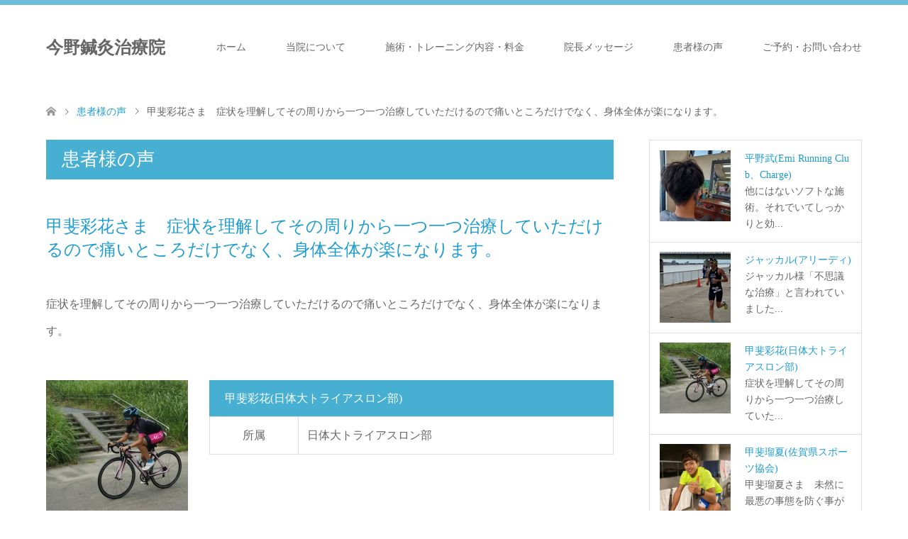

--- FILE ---
content_type: text/html; charset=UTF-8
request_url: https://konno-chiryo.com/voice/kai-ayaka/
body_size: 64592
content:
<!DOCTYPE html>
<html dir="ltr" lang="ja"
	prefix="og: https://ogp.me/ns#" >
<head prefix="og: http://ogp.me/ns# fb: http://ogp.me/ns/fb#">
<meta charset="UTF-8">
<!--[if IE]><meta http-equiv="X-UA-Compatible" content="IE=edge"><![endif]-->
<meta name="viewport" content="width=device-width">

<meta name="description" content="...">
<meta property="og:type" content="article" />
<meta property="og:url" content="https://konno-chiryo.com/voice/kai-ayaka/">
<meta property="og:title" content="甲斐彩花さま　症状を理解してその周りから一つ一つ治療していただけるので痛いところだけでなく、身体全体が楽になります。" />
<meta property="og:description" content="..." />
<meta property="og:site_name" content="今野鍼灸治療院" />
<meta property="og:image" content='https://konno-chiryo.com/konno0702/wp-content/uploads/2020/11/IMG_1277.jpg'>
<meta property="og:image:secure_url" content="https://konno-chiryo.com/konno0702/wp-content/uploads/2020/11/IMG_1277.jpg" /> 
<meta property="og:image:width" content="828" /> 
<meta property="og:image:height" content="550" />
<link rel="pingback" href="https://konno-chiryo.com/konno0702/xmlrpc.php">

		<!-- All in One SEO 4.2.8 - aioseo.com -->
		<title>甲斐彩花さま 症状を理解してその周りから一つ一つ治療していただけるので痛いところだけでなく、身体全体が楽になります。 | 今野鍼灸治療院</title>
		<meta name="robots" content="max-image-preview:large" />
		<link rel="canonical" href="https://konno-chiryo.com/voice/kai-ayaka/" />
		<meta name="generator" content="All in One SEO (AIOSEO) 4.2.8 " />

		<!-- Global site tag (gtag.js) - Google Analytics -->
<script async src="https://www.googletagmanager.com/gtag/js?id=UA-145422281-1"></script>
<script>
 window.dataLayer = window.dataLayer || [];
 function gtag(){dataLayer.push(arguments);}
 gtag('js', new Date());

 gtag('config', 'UA-145422281-1');
</script>
		<meta property="og:locale" content="ja_JP" />
		<meta property="og:site_name" content="今野鍼灸治療院 | 東京・高輪のスポーツ専門鍼灸治療院" />
		<meta property="og:type" content="article" />
		<meta property="og:title" content="甲斐彩花さま 症状を理解してその周りから一つ一つ治療していただけるので痛いところだけでなく、身体全体が楽になります。 | 今野鍼灸治療院" />
		<meta property="og:url" content="https://konno-chiryo.com/voice/kai-ayaka/" />
		<meta property="og:image" content="https://konno-chiryo.com/konno0702/wp-content/uploads/2022/07/Top-slide1-1150x650-1.png" />
		<meta property="og:image:secure_url" content="https://konno-chiryo.com/konno0702/wp-content/uploads/2022/07/Top-slide1-1150x650-1.png" />
		<meta property="article:published_time" content="2020-11-10T17:02:33+00:00" />
		<meta property="article:modified_time" content="2022-11-03T07:03:13+00:00" />
		<meta property="article:publisher" content="https://www.facebook.com/people//100027866427053/" />
		<meta name="twitter:card" content="summary" />
		<meta name="twitter:site" content="@eKwtfzyqA39HZbO" />
		<meta name="twitter:title" content="甲斐彩花さま 症状を理解してその周りから一つ一つ治療していただけるので痛いところだけでなく、身体全体が楽になります。 | 今野鍼灸治療院" />
		<meta name="twitter:creator" content="@eKwtfzyqA39HZbO" />
		<meta name="twitter:image" content="https://konno-chiryo.com/konno0702/wp-content/uploads/2022/07/Top-slide1-1150x650-1.png" />
		<script type="application/ld+json" class="aioseo-schema">
			{"@context":"https:\/\/schema.org","@graph":[{"@type":"BreadcrumbList","@id":"https:\/\/konno-chiryo.com\/voice\/kai-ayaka\/#breadcrumblist","itemListElement":[{"@type":"ListItem","@id":"https:\/\/konno-chiryo.com\/#listItem","position":1,"item":{"@type":"WebPage","@id":"https:\/\/konno-chiryo.com\/","name":"\u30db\u30fc\u30e0","description":"\u6771\u4eac\u30fb\u9ad8\u8f2a\u306e\u8da3\u5473\u304b\u3089\u30d7\u30ed\u30fb\u30a2\u30de\u30a2\u30b9\u30ea\u30fc\u30c8\u307e\u3067\u3001\u30b9\u30dd\u30fc\u30c4\u306b\u3088\u308b\u75db\u307f\u3084\u602a\u6211\u3092\u5c02\u9580\u3068\u3059\u308b\u937c\u7078\u6cbb\u7642\u9662\u3067\u3059\u3002\u300c\u7279\u5b9a\u306e\u90e8\u4f4d\u306b\u529b\u304c\u5165\u3063\u3066\u3044\u306a\u3044\u300d\u300c\u53ef\u52d5\u57df\u304c\u72ed\u3044\u300d\u81ea\u899a\u3057\u3066\u3044\u306a\u3044\u9aa8\u683c\u306e\u6b6a\u307f\u3084\u7b4b\u529b\u4e0d\u8db3\u300d\u306a\u3069\u3092\u6539\u5584\u3057\u3066\u30d1\u30d5\u30a9\u30fc\u30de\u30f3\u30b9\u30a2\u30c3\u30d7\u306b\u7e4b\u3052\u308b\u3053\u3068\u3092\u30b4\u30fc\u30eb\u3068\u3057\u3066\u3044\u307e\u3059\u3002","url":"https:\/\/konno-chiryo.com\/"},"nextItem":"https:\/\/konno-chiryo.com\/voice\/kai-ayaka\/#listItem"},{"@type":"ListItem","@id":"https:\/\/konno-chiryo.com\/voice\/kai-ayaka\/#listItem","position":2,"item":{"@type":"WebPage","@id":"https:\/\/konno-chiryo.com\/voice\/kai-ayaka\/","name":"\u7532\u6590\u5f69\u82b1\u3055\u307e\u3000\u75c7\u72b6\u3092\u7406\u89e3\u3057\u3066\u305d\u306e\u5468\u308a\u304b\u3089\u4e00\u3064\u4e00\u3064\u6cbb\u7642\u3057\u3066\u3044\u305f\u3060\u3051\u308b\u306e\u3067\u75db\u3044\u3068\u3053\u308d\u3060\u3051\u3067\u306a\u304f\u3001\u8eab\u4f53\u5168\u4f53\u304c\u697d\u306b\u306a\u308a\u307e\u3059\u3002","url":"https:\/\/konno-chiryo.com\/voice\/kai-ayaka\/"},"previousItem":"https:\/\/konno-chiryo.com\/#listItem"}]},{"@type":"Organization","@id":"https:\/\/konno-chiryo.com\/#organization","name":"\u4eca\u91ce\u937c\u7078\u6cbb\u7642\u9662 | \u6771\u4eac\u30fb\u9ad8\u8f2a\u306e\u30b9\u30dd\u30fc\u30c4\u5c02\u9580\u937c\u7078\u6cbb\u7642\u9662","url":"https:\/\/konno-chiryo.com\/","logo":{"@type":"ImageObject","url":"https:\/\/konno-chiryo.com\/konno0702\/wp-content\/uploads\/2019\/07\/siruetto.png","@id":"https:\/\/konno-chiryo.com\/#organizationLogo","width":626,"height":622},"image":{"@id":"https:\/\/konno-chiryo.com\/#organizationLogo"},"sameAs":["https:\/\/www.facebook.com\/people\/\/100027866427053\/","https:\/\/twitter.com\/eKwtfzyqA39HZbO","https:\/\/www.instagram.com\/konno.chiryo\/"]},{"@type":"WebPage","@id":"https:\/\/konno-chiryo.com\/voice\/kai-ayaka\/#webpage","url":"https:\/\/konno-chiryo.com\/voice\/kai-ayaka\/","name":"\u7532\u6590\u5f69\u82b1\u3055\u307e \u75c7\u72b6\u3092\u7406\u89e3\u3057\u3066\u305d\u306e\u5468\u308a\u304b\u3089\u4e00\u3064\u4e00\u3064\u6cbb\u7642\u3057\u3066\u3044\u305f\u3060\u3051\u308b\u306e\u3067\u75db\u3044\u3068\u3053\u308d\u3060\u3051\u3067\u306a\u304f\u3001\u8eab\u4f53\u5168\u4f53\u304c\u697d\u306b\u306a\u308a\u307e\u3059\u3002 | \u4eca\u91ce\u937c\u7078\u6cbb\u7642\u9662","inLanguage":"ja","isPartOf":{"@id":"https:\/\/konno-chiryo.com\/#website"},"breadcrumb":{"@id":"https:\/\/konno-chiryo.com\/voice\/kai-ayaka\/#breadcrumblist"},"author":"https:\/\/konno-chiryo.com\/author\/nakajima0707sa\/#author","creator":"https:\/\/konno-chiryo.com\/author\/nakajima0707sa\/#author","image":{"@type":"ImageObject","url":"https:\/\/konno-chiryo.com\/konno0702\/wp-content\/uploads\/2020\/11\/IMG_1277.jpg","@id":"https:\/\/konno-chiryo.com\/#mainImage","width":828,"height":550},"primaryImageOfPage":{"@id":"https:\/\/konno-chiryo.com\/voice\/kai-ayaka\/#mainImage"},"datePublished":"2020-11-10T17:02:33+09:00","dateModified":"2022-11-03T07:03:13+09:00"},{"@type":"WebSite","@id":"https:\/\/konno-chiryo.com\/#website","url":"https:\/\/konno-chiryo.com\/","name":"\u4eca\u91ce\u937c\u7078\u6cbb\u7642\u9662","description":"\u6771\u4eac\u30fb\u9ad8\u8f2a\u306e\u30b9\u30dd\u30fc\u30c4\u5c02\u9580\u937c\u7078\u6cbb\u7642\u9662","inLanguage":"ja","publisher":{"@id":"https:\/\/konno-chiryo.com\/#organization"}}]}
		</script>
		<!-- All in One SEO -->

<link rel='dns-prefetch' href='//www.google.com' />
<link rel="alternate" type="application/rss+xml" title="今野鍼灸治療院 &raquo; フィード" href="https://konno-chiryo.com/feed/" />
<link rel="alternate" type="application/rss+xml" title="今野鍼灸治療院 &raquo; コメントフィード" href="https://konno-chiryo.com/comments/feed/" />
		<!-- This site uses the Google Analytics by MonsterInsights plugin v8.11.0 - Using Analytics tracking - https://www.monsterinsights.com/ -->
		<!-- Note: MonsterInsights is not currently configured on this site. The site owner needs to authenticate with Google Analytics in the MonsterInsights settings panel. -->
					<!-- No UA code set -->
				<!-- / Google Analytics by MonsterInsights -->
		<link rel='stylesheet' id='style-css' href='https://konno-chiryo.com/konno0702/wp-content/themes/skin_tcd046/style.css?ver=1.3' type='text/css' media='all' />
<link rel='stylesheet' id='wp-block-library-css' href='https://konno-chiryo.com/konno0702/wp-includes/css/dist/block-library/style.min.css?ver=6.1.9' type='text/css' media='all' />
<link rel='stylesheet' id='classic-theme-styles-css' href='https://konno-chiryo.com/konno0702/wp-includes/css/classic-themes.min.css?ver=1' type='text/css' media='all' />
<style id='global-styles-inline-css' type='text/css'>
body{--wp--preset--color--black: #000000;--wp--preset--color--cyan-bluish-gray: #abb8c3;--wp--preset--color--white: #ffffff;--wp--preset--color--pale-pink: #f78da7;--wp--preset--color--vivid-red: #cf2e2e;--wp--preset--color--luminous-vivid-orange: #ff6900;--wp--preset--color--luminous-vivid-amber: #fcb900;--wp--preset--color--light-green-cyan: #7bdcb5;--wp--preset--color--vivid-green-cyan: #00d084;--wp--preset--color--pale-cyan-blue: #8ed1fc;--wp--preset--color--vivid-cyan-blue: #0693e3;--wp--preset--color--vivid-purple: #9b51e0;--wp--preset--gradient--vivid-cyan-blue-to-vivid-purple: linear-gradient(135deg,rgba(6,147,227,1) 0%,rgb(155,81,224) 100%);--wp--preset--gradient--light-green-cyan-to-vivid-green-cyan: linear-gradient(135deg,rgb(122,220,180) 0%,rgb(0,208,130) 100%);--wp--preset--gradient--luminous-vivid-amber-to-luminous-vivid-orange: linear-gradient(135deg,rgba(252,185,0,1) 0%,rgba(255,105,0,1) 100%);--wp--preset--gradient--luminous-vivid-orange-to-vivid-red: linear-gradient(135deg,rgba(255,105,0,1) 0%,rgb(207,46,46) 100%);--wp--preset--gradient--very-light-gray-to-cyan-bluish-gray: linear-gradient(135deg,rgb(238,238,238) 0%,rgb(169,184,195) 100%);--wp--preset--gradient--cool-to-warm-spectrum: linear-gradient(135deg,rgb(74,234,220) 0%,rgb(151,120,209) 20%,rgb(207,42,186) 40%,rgb(238,44,130) 60%,rgb(251,105,98) 80%,rgb(254,248,76) 100%);--wp--preset--gradient--blush-light-purple: linear-gradient(135deg,rgb(255,206,236) 0%,rgb(152,150,240) 100%);--wp--preset--gradient--blush-bordeaux: linear-gradient(135deg,rgb(254,205,165) 0%,rgb(254,45,45) 50%,rgb(107,0,62) 100%);--wp--preset--gradient--luminous-dusk: linear-gradient(135deg,rgb(255,203,112) 0%,rgb(199,81,192) 50%,rgb(65,88,208) 100%);--wp--preset--gradient--pale-ocean: linear-gradient(135deg,rgb(255,245,203) 0%,rgb(182,227,212) 50%,rgb(51,167,181) 100%);--wp--preset--gradient--electric-grass: linear-gradient(135deg,rgb(202,248,128) 0%,rgb(113,206,126) 100%);--wp--preset--gradient--midnight: linear-gradient(135deg,rgb(2,3,129) 0%,rgb(40,116,252) 100%);--wp--preset--duotone--dark-grayscale: url('#wp-duotone-dark-grayscale');--wp--preset--duotone--grayscale: url('#wp-duotone-grayscale');--wp--preset--duotone--purple-yellow: url('#wp-duotone-purple-yellow');--wp--preset--duotone--blue-red: url('#wp-duotone-blue-red');--wp--preset--duotone--midnight: url('#wp-duotone-midnight');--wp--preset--duotone--magenta-yellow: url('#wp-duotone-magenta-yellow');--wp--preset--duotone--purple-green: url('#wp-duotone-purple-green');--wp--preset--duotone--blue-orange: url('#wp-duotone-blue-orange');--wp--preset--font-size--small: 13px;--wp--preset--font-size--medium: 20px;--wp--preset--font-size--large: 36px;--wp--preset--font-size--x-large: 42px;--wp--preset--spacing--20: 0.44rem;--wp--preset--spacing--30: 0.67rem;--wp--preset--spacing--40: 1rem;--wp--preset--spacing--50: 1.5rem;--wp--preset--spacing--60: 2.25rem;--wp--preset--spacing--70: 3.38rem;--wp--preset--spacing--80: 5.06rem;}:where(.is-layout-flex){gap: 0.5em;}body .is-layout-flow > .alignleft{float: left;margin-inline-start: 0;margin-inline-end: 2em;}body .is-layout-flow > .alignright{float: right;margin-inline-start: 2em;margin-inline-end: 0;}body .is-layout-flow > .aligncenter{margin-left: auto !important;margin-right: auto !important;}body .is-layout-constrained > .alignleft{float: left;margin-inline-start: 0;margin-inline-end: 2em;}body .is-layout-constrained > .alignright{float: right;margin-inline-start: 2em;margin-inline-end: 0;}body .is-layout-constrained > .aligncenter{margin-left: auto !important;margin-right: auto !important;}body .is-layout-constrained > :where(:not(.alignleft):not(.alignright):not(.alignfull)){max-width: var(--wp--style--global--content-size);margin-left: auto !important;margin-right: auto !important;}body .is-layout-constrained > .alignwide{max-width: var(--wp--style--global--wide-size);}body .is-layout-flex{display: flex;}body .is-layout-flex{flex-wrap: wrap;align-items: center;}body .is-layout-flex > *{margin: 0;}:where(.wp-block-columns.is-layout-flex){gap: 2em;}.has-black-color{color: var(--wp--preset--color--black) !important;}.has-cyan-bluish-gray-color{color: var(--wp--preset--color--cyan-bluish-gray) !important;}.has-white-color{color: var(--wp--preset--color--white) !important;}.has-pale-pink-color{color: var(--wp--preset--color--pale-pink) !important;}.has-vivid-red-color{color: var(--wp--preset--color--vivid-red) !important;}.has-luminous-vivid-orange-color{color: var(--wp--preset--color--luminous-vivid-orange) !important;}.has-luminous-vivid-amber-color{color: var(--wp--preset--color--luminous-vivid-amber) !important;}.has-light-green-cyan-color{color: var(--wp--preset--color--light-green-cyan) !important;}.has-vivid-green-cyan-color{color: var(--wp--preset--color--vivid-green-cyan) !important;}.has-pale-cyan-blue-color{color: var(--wp--preset--color--pale-cyan-blue) !important;}.has-vivid-cyan-blue-color{color: var(--wp--preset--color--vivid-cyan-blue) !important;}.has-vivid-purple-color{color: var(--wp--preset--color--vivid-purple) !important;}.has-black-background-color{background-color: var(--wp--preset--color--black) !important;}.has-cyan-bluish-gray-background-color{background-color: var(--wp--preset--color--cyan-bluish-gray) !important;}.has-white-background-color{background-color: var(--wp--preset--color--white) !important;}.has-pale-pink-background-color{background-color: var(--wp--preset--color--pale-pink) !important;}.has-vivid-red-background-color{background-color: var(--wp--preset--color--vivid-red) !important;}.has-luminous-vivid-orange-background-color{background-color: var(--wp--preset--color--luminous-vivid-orange) !important;}.has-luminous-vivid-amber-background-color{background-color: var(--wp--preset--color--luminous-vivid-amber) !important;}.has-light-green-cyan-background-color{background-color: var(--wp--preset--color--light-green-cyan) !important;}.has-vivid-green-cyan-background-color{background-color: var(--wp--preset--color--vivid-green-cyan) !important;}.has-pale-cyan-blue-background-color{background-color: var(--wp--preset--color--pale-cyan-blue) !important;}.has-vivid-cyan-blue-background-color{background-color: var(--wp--preset--color--vivid-cyan-blue) !important;}.has-vivid-purple-background-color{background-color: var(--wp--preset--color--vivid-purple) !important;}.has-black-border-color{border-color: var(--wp--preset--color--black) !important;}.has-cyan-bluish-gray-border-color{border-color: var(--wp--preset--color--cyan-bluish-gray) !important;}.has-white-border-color{border-color: var(--wp--preset--color--white) !important;}.has-pale-pink-border-color{border-color: var(--wp--preset--color--pale-pink) !important;}.has-vivid-red-border-color{border-color: var(--wp--preset--color--vivid-red) !important;}.has-luminous-vivid-orange-border-color{border-color: var(--wp--preset--color--luminous-vivid-orange) !important;}.has-luminous-vivid-amber-border-color{border-color: var(--wp--preset--color--luminous-vivid-amber) !important;}.has-light-green-cyan-border-color{border-color: var(--wp--preset--color--light-green-cyan) !important;}.has-vivid-green-cyan-border-color{border-color: var(--wp--preset--color--vivid-green-cyan) !important;}.has-pale-cyan-blue-border-color{border-color: var(--wp--preset--color--pale-cyan-blue) !important;}.has-vivid-cyan-blue-border-color{border-color: var(--wp--preset--color--vivid-cyan-blue) !important;}.has-vivid-purple-border-color{border-color: var(--wp--preset--color--vivid-purple) !important;}.has-vivid-cyan-blue-to-vivid-purple-gradient-background{background: var(--wp--preset--gradient--vivid-cyan-blue-to-vivid-purple) !important;}.has-light-green-cyan-to-vivid-green-cyan-gradient-background{background: var(--wp--preset--gradient--light-green-cyan-to-vivid-green-cyan) !important;}.has-luminous-vivid-amber-to-luminous-vivid-orange-gradient-background{background: var(--wp--preset--gradient--luminous-vivid-amber-to-luminous-vivid-orange) !important;}.has-luminous-vivid-orange-to-vivid-red-gradient-background{background: var(--wp--preset--gradient--luminous-vivid-orange-to-vivid-red) !important;}.has-very-light-gray-to-cyan-bluish-gray-gradient-background{background: var(--wp--preset--gradient--very-light-gray-to-cyan-bluish-gray) !important;}.has-cool-to-warm-spectrum-gradient-background{background: var(--wp--preset--gradient--cool-to-warm-spectrum) !important;}.has-blush-light-purple-gradient-background{background: var(--wp--preset--gradient--blush-light-purple) !important;}.has-blush-bordeaux-gradient-background{background: var(--wp--preset--gradient--blush-bordeaux) !important;}.has-luminous-dusk-gradient-background{background: var(--wp--preset--gradient--luminous-dusk) !important;}.has-pale-ocean-gradient-background{background: var(--wp--preset--gradient--pale-ocean) !important;}.has-electric-grass-gradient-background{background: var(--wp--preset--gradient--electric-grass) !important;}.has-midnight-gradient-background{background: var(--wp--preset--gradient--midnight) !important;}.has-small-font-size{font-size: var(--wp--preset--font-size--small) !important;}.has-medium-font-size{font-size: var(--wp--preset--font-size--medium) !important;}.has-large-font-size{font-size: var(--wp--preset--font-size--large) !important;}.has-x-large-font-size{font-size: var(--wp--preset--font-size--x-large) !important;}
.wp-block-navigation a:where(:not(.wp-element-button)){color: inherit;}
:where(.wp-block-columns.is-layout-flex){gap: 2em;}
.wp-block-pullquote{font-size: 1.5em;line-height: 1.6;}
</style>
<link rel='stylesheet' id='contact-form-7-css' href='https://konno-chiryo.com/konno0702/wp-content/plugins/contact-form-7/includes/css/styles.css?ver=5.7.2' type='text/css' media='all' />
<link rel='stylesheet' id='pz-linkcard-css' href='//konno-chiryo.com/konno0702/wp-content/uploads/pz-linkcard/style.css?ver=2.4.7.71' type='text/css' media='all' />
<link rel='stylesheet' id='toc-screen-css' href='https://konno-chiryo.com/konno0702/wp-content/plugins/table-of-contents-plus/screen.min.css?ver=2212' type='text/css' media='all' />
<link rel='stylesheet' id='vk-font-awesome-css' href='https://konno-chiryo.com/konno0702/wp-content/plugins/vk-post-author-display/vendor/vektor-inc/font-awesome-versions/src/versions/6/css/all.min.css?ver=6.1.0' type='text/css' media='all' />
<script type='text/javascript' src='https://konno-chiryo.com/konno0702/wp-includes/js/jquery/jquery.min.js?ver=3.6.1' id='jquery-core-js'></script>
<script type='text/javascript' src='https://konno-chiryo.com/konno0702/wp-includes/js/jquery/jquery-migrate.min.js?ver=3.3.2' id='jquery-migrate-js'></script>
<link rel="https://api.w.org/" href="https://konno-chiryo.com/wp-json/" /><link rel='shortlink' href='https://konno-chiryo.com/?p=1175' />
<link rel="alternate" type="application/json+oembed" href="https://konno-chiryo.com/wp-json/oembed/1.0/embed?url=https%3A%2F%2Fkonno-chiryo.com%2Fvoice%2Fkai-ayaka%2F" />
<link rel="alternate" type="text/xml+oembed" href="https://konno-chiryo.com/wp-json/oembed/1.0/embed?url=https%3A%2F%2Fkonno-chiryo.com%2Fvoice%2Fkai-ayaka%2F&#038;format=xml" />
<!-- Favicon Rotator -->
<link rel="shortcut icon" href="https://konno-chiryo.com/konno0702/wp-content/uploads/2019/07/siruetto.png" />
<link rel="apple-touch-icon-precomposed" href="https://konno-chiryo.com/konno0702/wp-content/uploads/2019/07/siruetto.png" />
<!-- End Favicon Rotator -->

<link rel="stylesheet" href="https://konno-chiryo.com/konno0702/wp-content/themes/skin_tcd046/css/design-plus.css?ver=1.3">
<link rel="stylesheet" href="https://konno-chiryo.com/konno0702/wp-content/themes/skin_tcd046/css/sns-botton.css?ver=1.3">
<link rel="stylesheet" href="https://konno-chiryo.com/konno0702/wp-content/themes/skin_tcd046/css/responsive.css?ver=1.3">
<link rel="stylesheet" href="https://konno-chiryo.com/konno0702/wp-content/themes/skin_tcd046/css/footer-bar.css?ver=1.3">

<script src="https://konno-chiryo.com/konno0702/wp-content/themes/skin_tcd046/js/jquery.easing.1.3.js?ver=1.3"></script>
<script src="https://konno-chiryo.com/konno0702/wp-content/themes/skin_tcd046/js/jscript.js?ver=1.3"></script>
<script src="https://konno-chiryo.com/konno0702/wp-content/themes/skin_tcd046/js/comment.js?ver=1.3"></script>
<script src="https://konno-chiryo.com/konno0702/wp-content/themes/skin_tcd046/js/header_fix.js?ver=1.3"></script>

<style type="text/css">
body, input, textarea { font-family: "Times New Roman" , "游明朝" , "Yu Mincho" , "游明朝体" , "YuMincho" , "ヒラギノ明朝 Pro W3" , "Hiragino Mincho Pro" , "HiraMinProN-W3" , "HGS明朝E" , "ＭＳ Ｐ明朝" , "MS PMincho" , serif; }
.rich_font { font-weight:500; font-family: "Times New Roman" , "游明朝" , "Yu Mincho" , "游明朝体" , "YuMincho" , "ヒラギノ明朝 Pro W3" , "Hiragino Mincho Pro" , "HiraMinProN-W3" , "HGS明朝E" , "ＭＳ Ｐ明朝" , "MS PMincho" , serif; }

#header .logo { font-size:24px; }
.fix_top.header_fix #header .logo { font-size:20px; }
#footer_logo .logo { font-size:24px; }
#post_title { font-size:24px; }
body, .post_content { font-size:16px; }

@media screen and (max-width:991px) {
  #header .logo { font-size:18px; }
  .mobile_fix_top.header_fix #header .logo { font-size:18px; }
  #post_title { font-size:20px; }
  body, .post_content { font-size:16px; }
}


#site_wrap { display:none; }
#site_loader_overlay {
  background: #fff;
  opacity: 1;
  position: fixed;
  top: 0px;
  left: 0px;
  width: 100%;
  height: 100%;
  width: 100vw;
  height: 100vh;
  z-index: 99999;
}
#site_loader_animation {
  width: 100%;
  min-width: 160px;
  font-size: 16px;
  text-align: center;
  position: fixed;
  top: 50%;
  left: 0;
  opacity: 0;
  -ms-filter: "progid:DXImageTransform.Microsoft.Alpha(Opacity=0)";
  filter: alpha(opacity=0);
  -webkit-animation: loading-dots-fadein .5s linear forwards;
  -moz-animation: loading-dots-fadein .5s linear forwards;
  -o-animation: loading-dots-fadein .5s linear forwards;
  -ms-animation: loading-dots-fadein .5s linear forwards;
  animation: loading-dots-fadein .5s linear forwards;
}
#site_loader_animation i {
  width: .5em;
  height: .5em;
  display: inline-block;
  vertical-align: middle;
  background: #e0e0e0;
  -webkit-border-radius: 50%;
  border-radius: 50%;
  margin: 0 .25em;
  background: #47AFD2;
  -webkit-animation: loading-dots-middle-dots .5s linear infinite;
  -moz-animation: loading-dots-middle-dots .5s linear infinite;
  -ms-animation: loading-dots-middle-dots .5s linear infinite;
  -o-animation: loading-dots-middle-dots .5s linear infinite;
  animation: loading-dots-middle-dots .5s linear infinite;
}
#site_loader_animation i:first-child {
  -webkit-animation: loading-dots-first-dot .5s infinite;
  -moz-animation: loading-dots-first-dot .5s linear infinite;
  -ms-animation: loading-dots-first-dot .5s linear infinite;
  -o-animation: loading-dots-first-dot .5s linear infinite;
  animation: loading-dots-first-dot .5s linear infinite;
  -ms-filter: "progid:DXImageTransform.Microsoft.Alpha(Opacity=0)";
  opacity: 0;
  filter: alpha(opacity=0);
  -webkit-transform: translate(-1em);
  -moz-transform: translate(-1em);
  -ms-transform: translate(-1em);
  -o-transform: translate(-1em);
  transform: translate(-1em);
}
#site_loader_animation i:last-child {
  -webkit-animation: loading-dots-last-dot .5s linear infinite;
  -moz-animation: loading-dots-last-dot .5s linear infinite;
  -ms-animation: loading-dots-last-dot .5s linear infinite;
  -o-animation: loading-dots-last-dot .5s linear infinite;
  animation: loading-dots-last-dot .5s linear infinite;
}
@-webkit-keyframes loading-dots-fadein{100%{opacity:1;-ms-filter:none;filter:none}}
@-moz-keyframes loading-dots-fadein{100%{opacity:1;-ms-filter:none;filter:none}}
@-o-keyframes loading-dots-fadein{100%{opacity:1;-ms-filter:none;filter:none}}
@keyframes loading-dots-fadein{100%{opacity:1;-ms-filter:none;filter:none}}
@-webkit-keyframes loading-dots-first-dot{100%{-webkit-transform:translate(1em);-moz-transform:translate(1em);-o-transform:translate(1em);-ms-transform:translate(1em);transform:translate(1em);opacity:1;-ms-filter:none;filter:none}}
@-moz-keyframes loading-dots-first-dot{100%{-webkit-transform:translate(1em);-moz-transform:translate(1em);-o-transform:translate(1em);-ms-transform:translate(1em);transform:translate(1em);opacity:1;-ms-filter:none;filter:none}}
@-o-keyframes loading-dots-first-dot{100%{-webkit-transform:translate(1em);-moz-transform:translate(1em);-o-transform:translate(1em);-ms-transform:translate(1em);transform:translate(1em);opacity:1;-ms-filter:none;filter:none}}
@keyframes loading-dots-first-dot{100%{-webkit-transform:translate(1em);-moz-transform:translate(1em);-o-transform:translate(1em);-ms-transform:translate(1em);transform:translate(1em);opacity:1;-ms-filter:none;filter:none}}
@-webkit-keyframes loading-dots-middle-dots{100%{-webkit-transform:translate(1em);-moz-transform:translate(1em);-o-transform:translate(1em);-ms-transform:translate(1em);transform:translate(1em)}}
@-moz-keyframes loading-dots-middle-dots{100%{-webkit-transform:translate(1em);-moz-transform:translate(1em);-o-transform:translate(1em);-ms-transform:translate(1em);transform:translate(1em)}}
@-o-keyframes loading-dots-middle-dots{100%{-webkit-transform:translate(1em);-moz-transform:translate(1em);-o-transform:translate(1em);-ms-transform:translate(1em);transform:translate(1em)}}
@keyframes loading-dots-middle-dots{100%{-webkit-transform:translate(1em);-moz-transform:translate(1em);-o-transform:translate(1em);-ms-transform:translate(1em);transform:translate(1em)}}
@-webkit-keyframes loading-dots-last-dot{100%{-webkit-transform:translate(2em);-moz-transform:translate(2em);-o-transform:translate(2em);-ms-transform:translate(2em);transform:translate(2em);opacity:0;-ms-filter:"progid:DXImageTransform.Microsoft.Alpha(Opacity=0)";filter:alpha(opacity=0)}}
@-moz-keyframes loading-dots-last-dot{100%{-webkit-transform:translate(2em);-moz-transform:translate(2em);-o-transform:translate(2em);-ms-transform:translate(2em);transform:translate(2em);opacity:0;-ms-filter:"progid:DXImageTransform.Microsoft.Alpha(Opacity=0)";filter:alpha(opacity=0)}}
@-o-keyframes loading-dots-last-dot{100%{-webkit-transform:translate(2em);-moz-transform:translate(2em);-o-transform:translate(2em);-ms-transform:translate(2em);transform:translate(2em);opacity:0;-ms-filter:"progid:DXImageTransform.Microsoft.Alpha(Opacity=0)";filter:alpha(opacity=0)}}
@keyframes loading-dots-last-dot{100%{-webkit-transform:translate(2em);-moz-transform:translate(2em);-o-transform:translate(2em);-ms-transform:translate(2em);transform:translate(2em);opacity:0;-ms-filter:"progid:DXImageTransform.Microsoft.Alpha(Opacity=0)";filter:alpha(opacity=0)}}


.image {
overflow: hidden;
-webkit-transition: 0.35s;
-moz-transition: 0.35s;
-ms-transition: 0.35s;
transition: 0.35s;
}
.image img {
-webkit-transform: scale(1);
-webkit-transition-property: opacity, scale, -webkit-transform;
-webkit-transition: 0.35s;
-moz-transform: scale(1);
-moz-transition-property: opacity, scale, -moz-transform;
-moz-transition: 0.35s;
-ms-transform: scale(1);
-ms-transition-property: opacity, scale, -ms-transform;
-ms-transition: 0.35s;
-o-transform: scale(1);
-o-transition-property: opacity, scale, -o-transform;
-o-transition: 0.35s;
transform: scale(1);
transition-property: opacity, scale, -webkit-transform;
transition: 0.35s;
-webkit-backface-visibility:hidden; backface-visibility:hidden;
}
.image:hover img, a:hover .image img {
 -webkit-transform: scale(1.2); -moz-transform: scale(1.2); -ms-transform: scale(1.2); -o-transform: scale(1.2); transform: scale(1.2);
}

.headline_bg_l, .headline_bg, ul.meta .category span, .page_navi a:hover, .page_navi span.current, .page_navi p.back a:hover,
#post_pagination p, #post_pagination a:hover, #previous_next_post2 a:hover, .single-news #post_meta_top .date, .single-campaign #post_meta_top .date, ol#voice_list .info .voice_button a:hover, .voice_user .voice_name, .voice_course .course_button a, .side_headline, #footer_top,
#comment_header ul li a:hover, #comment_header ul li.comment_switch_active a, #comment_header #comment_closed p, #submit_comment
{ background-color:#47AFD2; }

.page_navi a:hover, .page_navi span.current, #post_pagination p, #comment_header ul li.comment_switch_active a, #comment_header #comment_closed p, #guest_info input:focus, #comment_textarea textarea:focus
{ border-color:#47AFD2; }

#comment_header ul li.comment_switch_active a:after, #comment_header #comment_closed p:after
{ border-color:#47AFD2 transparent transparent transparent; }

a:hover, #global_menu > ul > li > a:hover, #bread_crumb li a, #bread_crumb li.home a:hover:before, ul.meta .date, .footer_headline, .footer_widget a:hover,
#post_title, #previous_next_post a:hover, #previous_next_post a:hover:before, #previous_next_post a:hover:after,
#recent_news .info .date, .course_category .course_category_headline, .course_category .info .headline, ol#voice_list .info .voice_name, dl.interview dt, .voice_course .course_button a:hover, ol#staff_list .info .staff_name, .staff_info .staff_detail .staff_name, .staff_info .staff_detail .staff_social_link li a:hover:before,
.styled_post_list1 .date, .collapse_category_list li a:hover, .tcdw_course_list_widget .course_list li .image, .side_widget.tcdw_banner_list_widget .side_headline, ul.banner_list li .image,
#index_content1 .caption .headline, #index_course li .image, #index_news .date, #index_voice li .info .voice_name, #index_blog .headline, .table.pb_pricemenu td.menu, .side_widget .campaign_list .date, .side_widget .news_list .date, .side_widget .staff_list .staff_name, .side_widget .voice_list .voice_name
{ color:#1D9CD2; }

#footer_bottom, a.index_blog_button:hover, .widget_search #search-btn input:hover, .widget_search #searchsubmit:hover, .widget.google_search #searchsubmit:hover, #submit_comment:hover, #header_slider .slick-dots li button:hover, #header_slider .slick-dots li.slick-active button
{ background-color:#1D9CD2; }

.post_content a { color:#0000CD; }

#archive_wrapper, #related_post ol { background-color:rgba(71,175,210,0.15); }
#index_course li.noimage .image, .course_category .noimage .imagebox, .tcdw_course_list_widget .course_list li.noimage .image { background:rgba(71,175,210,0.3); }

#index_blog, #footer_widget, .course_categories li a.active, .course_categories li a:hover, .styled_post_list1_tabs li { background-color:rgba(71,175,210,0.15); }
#index_topics { background:rgba(71,175,210,0.8); }
#header { border-top-color:rgba(71,175,210,0.8); }

@media screen and (min-width:992px) {
  .fix_top.header_fix #header { background-color:rgba(71,175,210,0.8); }
  #global_menu ul ul a { background-color:#47AFD2; }
  #global_menu ul ul a:hover { background-color:#1D9CD2; }
}
@media screen and (max-width:991px) {
  a.menu_button.active { background:rgba(71,175,210,0.8); };
  .mobile_fix_top.header_fix #header { background-color:rgba(71,175,210,0.8); }
  #global_menu { background-color:#47AFD2; }
  #global_menu a:hover { background-color:#1D9CD2; }
}
@media screen and (max-width:991px) {
  .mobile_fix_top.header_fix #header { background-color:rgba(71,175,210,0.8); }
}


</style>

<style type="text/css"></style>		<style type="text/css" id="wp-custom-css">
			/*------------------------
 * 共通
------------------------- */

a{
	word-break:break-all;
}

/*.pc { display: block !important; }*/
.sp { display: none !important; }

@media screen and (max-width: 480px) {

/*PC SP 切り替え*/
.pc { display: none !important; }
.sp { display: block !important; }
}


.post_col-70{
	vertical-align:top;
	display:inline-block;
	width:65%;
	margin-left:15px
}

.post_col-30{
	vertical-align:top;
	display:inline-block;
	width:29%;
	margin-left:15px
}

.post_col-50{
	vertical-align:top;
	display:inline-block;
	width:48%;
	margin-left:0px
}



@media screen and (max-width: 480px) {

.post_col-70{
	display:block;
	width:90%;
	margin-right:15px!important;
}

.post_col-30{
	display:block;
	width:90%;
	margin:15px!important;

	}

	.post_col-50{
	vertical-align:top;
	display:inline-block;
	width:90%;
	margin-left:15px
}


}



.k_button {
	min-width: 200px;
    max-width: 90%;
		border:1px solid #47AFD2;

    background-color: #47AFD2;
    display: inline-block;
    vertical-align: middle;
    padding: .6em 1.3em .5em;
    font-weight: 400;
    font-size: 100%;
    color: #fff !important;
    margin: 0 auto;
    text-decoration: none;
    text-align: center;
    -webkit-box-sizing: border-box;
    -moz-box-sizing: border-box;
    -o-box-sizing: border-box;
    -ms-box-sizing: border-box;
    box-sizing: border-box;
    transition: all 0.3s ease-in-out 0s;
    box-shadow: 0 1px 3px rgba(0,0,0,.15);
}

.k_button:hover{
		text-decoration:none;
	color:#47AFD2!important;
	border:1px solid #47AFD2;
	background:#fff;
	
	
}


.post_row2{
	padding:0 50px!important;
}

.post_row2:after {
    clear: both;
}

.voice_list{
	border-top:1px solid #ddd!important;
}


@media screen and (max-width: 480px) {
	
	.post_row2{
	padding:0 0px!important;
}
	
	
}


.img-shadow{;
 filter: drop-shadow(10px 10px 10px rgba(0,0,0,0.5));
width:100%
}

.note{
	display:block;
	line-height:1.5;
	font-size:80%;
	margin-top:0;
	margin-bottom:0;
	padding:0;
	
}

.emphasis{
	font-size:200%;
  font-style:italic;
	font-weight: bold; 
}


.headline1{
	margin:80px 0 25px 0!important;
	border-left:8px solid #47AFD2;
	border-bottom:1px dotted #999;
	line-height:30px;
	font-size:1.2em;
	padding:0 0 0 14px!important;
}

.headline1a{
	margin:0px 0 25px 0!important;
	border-left:8px solid #47AFD2;
	border-bottom:1px dotted #999;
	line-height:40px!important;
	font-size:1.2em;
	padding:0 0 0 14px!important;
}


.headline2{
	margin:40px 0 10px 0!important;
	border-left:6px solid #1D9CD2;
	line-height:40px!important;
	font-size:1.1em;
	padding:0 0 0 12px!important;
	background:#f0f8ff;

}

.headline3{
	margin:40px 0 10px 0!important;
	border-left:6px solid #1D9CD2;
	line-height:26px;
	font-size:1.1em;
	padding:0 0 0 12px!important;
}



/*------------------------
 * Topページ
------------------------- */

/*営業時間*/
table.top-opening-hours{
	margin-bottom:0;
	width:100%!important;
	
}

table.top-opening-hours th{
border:1px solid #999!important;

	background-color:#AFEEEE;
	padding:15px 22px;
	font-size:150%;
	background-color:#47AFD2;
	color:#fff;
	font-weight:400;
}

table.top-opening-hours td{
border:1px dotted #999!important;
	text-align:center;
	padding:13px 10px!important;
	vertical-align:middle;
}

.top-opening-hours-sp{
	margin-bottom:0;
	width:100%!important;
	table-layout: auto;
	
}

.top-opening-hours-sp th{
border:1px solid #999!important;

	background-color:#AFEEEE;
	padding:15px 22px;
	font-size:120%;
	background-color:#47AFD2;
	color:#fff;
	font-weight:400;
}

.top-opening-hours-sp td.week{
	margin:0;
	padding:0;
	border:1px dotted #999!important;
	text-align:center;
	vertical-align:middle;
	padding:13px 0;
}

.top-opening-hours-sp td.time{
	margin:0;
	padding:0;
	border:1px dotted #999!important;
	text-align:center;
	vertical-align:middle;
	padding:13px 0;
}

/*------------------------
 * 院長メッセージ
------------------------- */

/*テキスト背景色*/
.background-blue{
	position:relative;
	background-color:#f5f5f5;
	padding:50px;
	margin:50px 0;
	z-index:0;
}

/*経歴画像*/
.img-profile{
	position:relative;
	margin-top:40px;
	z-index:1;
}

/*メッセージ画像（右側）*/
.img-profile-r{
	position:relative;
	margin-left:-50px;
	z-index:1;
}

/*メッセージ画像（左側）*/
.img-profile-l{
	position:relative;
	margin-left:50px;
	z-index:1;
}

.flexbox{
	display:-webkit-box;
	display: -webkit-flex;
	display:-ms-flexbox;
	display: flex;
	-webkit-flex-wrap:wrap;
	-ms-flex-wrap:wrap;
	flex-wrap:wrap;
}

@media only screen and (max-width: 480px) {
	
	
	
	
	/*テキスト背景色*/
.background-blue{
	position:relative;
	background-color:#fff;
	padding:0px;
	margin:0px;
	z-index:0;
}
	


/*メッセージ画像（右側）*/
.img-profile-r{
	position:relative;
	margin-bottom:30px;
	margin-left:0px;
	z-index:1;
}

/*メッセージ画像（左側）*/
.img-profile-l{
	position:relative;
	margin-left:0px;
	z-index:1;
}
	
	/*経歴画像*/
.img-profile{
	position:relative;
	margin-top:40px;
	z-index:1;
}
	
	
.flexbox{
	display:-webkit-box;
	display: -webkit-flex;
	display:-ms-flexbox;
	display: flex;
	-webkit-flex-wrap:wrap;
	-ms-flex-wrap:wrap;
	flex-wrap:wrap;
}
.box1{
	-webkit-box-ordinal-group:1;
	-ms-flex-order:1;
	-webkit-order:1;
	order:1;
}
.box2{
	-webkit-box-ordinal-group:2;
	-ms-flex-order:2;
	-webkit-order:2;
	order:2;
}
.box3{
margin-top:30px;
	}
	
	
}




/*------------------------
 * 受付時間・施術の流れ
------------------------- */

table.opening-hours{
	border:1px dotted #999;
	margin-bottom:0;
	
}

table.opening-hours th{
	background-color:#AFEEEE;
	border:1px dotted #999;
}
table.opening-hours td{
border:1px dotted #999!important;
	line-height:25px;
	vertical-align:middle;
}

table.opening-hours-sp{
	border:1px dotted #999;
	margin-bottom:0;
		table-layout: auto;
	
}

table.opening-hours-sp th{
	background-color:#AFEEEE;
	border:1px dotted #999;
	padding:5px 21px!important;
	vertical-align:middle;

}
table.opening-hours-sp td{
border:1px dotted #999!important;
		padding:5px 21px!important;
	text-align:center;
		line-height:25px;
	vertical-align:middle;


}


ul.flow_list{
	list-style: none;
	margin: 0;
	background-color:#fff;
	border-top: none;/*上のボーダー*/
	border-bottom: none;/*下のボーダー*/
	
}
ul.flow_list li{
	background-color: #f0f0f0;
	border-top: solid #e6e6e6 3px;/*上のボーダー*/
	border-bottom: solid #e6e6e6 3px;/*下のボーダー*/
	border-radius: 0px;
	margin-bottom: 35px;
	padding: 10px 20px!important;
	position: relative;
	line-height:1.5!important;
}

ul.flow_list li::before{
	background-color:#f0f0f0;
}
ul.flow_list li::after{bottom: -34px;
	color:#e6e6e6;
	content: "▼";
	font-size: 24px !important;
	left: 48%;
position: absolute;}
ul.flow_list li.last::after{/*最後の▼を外す*/
	content: "";
}
/*
ul.flow_list li h5::first-letter{
	font-size: 2rem;
	font-style: italic;
	letter-spacing: 0.15em;
}
*/

ul.flow_list h5{
	border-top: none!important;/*上のボーダー*/
	border-bottom: none!important;/*下のボーダー*/
	margin:0!important;
	margin-top:0!important;
	margin-left:10px!important;;
	padding: 5px 10px!important;
	padding-left:1em;
	text-indent:-1.5em;
	font-weight:bold;
	font-size:120%;
	line-height: 1.5;
}


ul.flow_list p{
	margin:0;
	padding:0 0.5em!important;
}

/*------------------------
 * 施術・トレーニング料金
------------------------- */


table.training-menu{
	border:1px dotted #999;
	margin-bottom:0;
	
}

table.training-menu th{
	background-color:#47AFD2;
	border:1px dotted #999;
	color:#fff;
}

table.training-menu th.menu-th{
	background-color:#AFEEEE;
	border:1px dotted #999;
	color:#666;
  padding:21px;
}


table.training-menu td{
border:1px dotted #999!important;
	text-align:center;
}

table.training-menu-sp{
	margin-bottom:0;
	width:95%;
	border:none;
	
}

table.training-menu-sp th{
	background-color:#47AFD2;
	border:1px dotted #999;
	color:#fff;
	text-align:center;
	border:none;
}

table.training-menu-sp th.menu-th{
	background-color:#AFEEEE;
	color:#666;
  padding:5px;
		text-align:center;
	width:100%!important;
	display:block;

		border:1px dotted #999!important;
}


table.training-menu-sp td{
	  padding:5px!important;
	text-align:center;
		width:100%;
	display:block;
	border:none;


}

table.training-menu-sp td.boder-b{
	border-bottom:1px dotted #999!important;
}

.training-menu-note{
	margin:5%;
}

.training-menu-note-wrap{
	display:flex;
}

.training-menu-note-wrap table{
	width:50%;
}

.training-menu-note-wrap table th{
	vertical-align:middle;
	width:15%;
}


@media screen and (max-width: 480px) {
	
	.training-menu-note{
		margin-top:15%;
	 margin-left:0%;
		margin-right:0%;

}

	.training-menu-note-wrap{
	flex-wrap:wrap;
}

 .training-menu-note-wrap table{
	width:100%;
}
	
}



/*-----------------------------------
 *  問い合わせページ
 * ----------------------------------*/

.contact-read-txt{
	margin: auto;
    width: 80%;
}

.contact-read-txt ul li{
	line-height:1rem;
	
	
}

.stand-out{
	font-weight:bold;
background:linear-gradient(transparent 70%, rgba(112, 191, 219,.6));
	font-size:120%

}

.contact-other{
	display:inline-block;
	vertical-align: top;
	width: 100%;
	margin:50px auto 50px!important;
}


/*電話用ボタン*/

.tel-area{
	text-align:center;
	margin:auto;
	margin-bottom:10px;
  color: #47AFD2;
   border: solid 1px #47AFD2;
   border-radius: 4px;
   transition: .4s;
   background-color:#fff;
	width:60%;
}



.tel-area p{
  	display: inline-block;
	line-height:18px;
	margin:0 0 5px 0;
	padding:0 20px;
	text-align:left;
	
}

p.tel-title{
	font-weight:bold;
	font-size:100%;
 margin:20px 0 0 0;
}

a.tel-btn{
    color: #47AFD2;
  	display: inline-block;
   padding: 0;
  	text-align:center;
    width:100%; 
    text-decoration: none;
 }

.tel-area-hr{
	margin:0 30px 10px;
	border-top:solid 1px
}

.tel-note{
	width:60%;
	margin:auto;
	margin-bottom:30px;	
}

/*Line用ボタン*/

.line-area{
	text-align:center;
			margin:auto;

	margin-bottom:10px;
	width:60%;
}

a.line-btn{
		 text-align:center;
	   padding: 15px 0px!important;
    display: inline-block;
    width:100%; 
    text-decoration: none;
    color: #fff;
    border: solid 1px #00B900;
    border-radius: 4px;
    transition: .4s;
    background-color:#00B900;
}

a.line-btn:hover {
	text-decoration: none;
    background: #fff;
    color: #00B900;
}

/*formリンクボタン*/

.toform-area{
	text-align:center;
			margin:auto;

	margin-bottom:10px;
	width:60%;}

a.toform-btn{
		 text-align:center;
	   padding: 15px 0px!important;
    display: inline-block;
    width:100%; 
    text-decoration: none;
    color: #fff;
    border: solid 1px #1d9cd2;
    border-radius: 4px;
    transition: .4s;
    background-color:#1d9cd2;
}

a.toform-btn:hover {
	text-decoration: none;
    background: #fff;
    color: #1d9cd2;
}




.contact-mail{
  display:inline-block;
	width: 100%;
}

.mail-area{
	margin:auto;
 width:80%;
}

.wpcf7 {
    width: 100%;
    border: none;
    background: #fff;
    padding: 0;
    margin: 0 0 2.5em !important;
    font-size: 14px;
}

table.contactform-table {
	width: 100%;
	margin:0 auto;
	
}

table.contactform-table th.contactform-th, td.contactform-td {
	border: none!important;
	padding: 1.5em!important;
	vertical-align:top;
	background-color:#fff;
}

.contactform-table th.contactform-th {
	width: 30%;
	text-align: right;
}

.contactform-table .requied {
	font-size: 0.3em;
	color: #FFF;
	display: inline-block;
	margin:0 0 0 2em;
	padding: 0.1em 1em;
	background: red;
	font-weight:bold;
	
}

.contactform-table input[type="text"],input[type="tel"], input[type="email"], textarea {
	border:1px #89BDDE solid;
	padding: 0.5em;
	width: 100%;
}

/*送信ボタン*/

.contact-submit{
	text-align:center;
	margin-top:10px;
}

.contactform-table input[type="submit"] {
	border: 1px #1D9CD2 solid;
	padding: 0.5em 4em;
	background: #1D9CD2;
	box-shadow: 0 0 1px 0 rgba(0, 0, 0, 0.5);
	font-weight: bold;
	margin:0 auto;
}

/*送信ボタン・マウスオーバー時*/
.contactform-table input[type="submit"]:hover {
	background: #006599;
	box-shadow: none;
}


/*問い合わせフォーム-ラジオボタンを縦並び*/

.wpcf7-radio .wpcf7-list-item {
	text-align: left;
	margin-top:10px;
	display: block;
}

.wpcf7-list-item {
	margin: 0 0 0 0!important;
}

.wpcf7 input.wpcf7-submit {
    position: relative;
    display: block;
    width: 225px;
    height: 48px;
    margin: 30px auto 0;
    background-color: #1D9CD2;
    cursor: pointer;
    border: none !important;
    color: #fff;
    text-align: center;
    text-decoration: none;
    font-size: 14px;
    line-height: 1.5;
    outline: none;
    -webkit-transition: all .3s;
    transition: all .3s;
}



/*ここからspの指定*/

@media only screen and (max-width: 480px) {
	.contact-read-txt{
	width:100%;		
	}
	
.tel-area{
	width:100%;
}
	
.line-area{
	width:100%;
}
	
.toform-area{
	width:100%;
}
	

.tel-note{
			width:100%
	}

	.mail-area{
			width:100%
		
	}	

table.contactform-table {
	width: 100%;
	margin:0 auto;
}

/*thとtdをブロック化して幅100％にして、縦積み*/
table.contactform-table th.contactform-th, td.contactform-td {
width: 100%;
display: block;
	padding:0!important;
}


/*th（項目名）欄の不要な余白削除・テキスト左寄せ*/
table.contactform-table th.contactform-th {
	padding-bottom: 0px!important;
	text-align: left;
}
	
	table.contactform-table td.contactform-td {
	padding-bottom: 30px!important;
	text-align: left;
}
/*不要な最終行の左のthを非表示にする*/
table.contactform-table .empty {
	display: none;
}

.contact-other{
	display:block;
	width: 100%;
margin:0 auto;
}
	
.contact-mail{
	  display:block;
margin:0 auto;
	width: 100%;
}
	
	
}


/*-----------------------------------
 * よくある質問
 * ----------------------------------*/
/*
table.qa-list{
	text-align:left;
	border:none;
	width:80%;
	margin:0 auto;
}
table.qa-list td{
	padding:0;
	border:none;
}
table.qa-list tr{
		border-bottom:1px dotted;

	
}
*/

h2.question{
	background-color:#47AFD2;
	padding:10px 45px;
	color:#fff;
	text-indent:-1em;
}

h2.question:before{
	content:"Q.";
	color:#fff;
}

.answer{
	margin-left:30px;
	margin-bottom:30px;
	

}

h3.qa{
	margin-left:-10px;
	border-bottom:1px dotted #999;
}

.answer p {
    line-height: 2.4;
    margin: 0 0 1em 0;
}


@media only screen and (max-width: 480px) {
	
	h2.question{
	background-color:#47AFD2;
	padding:10px 10px 10px 35px;
	color:#fff;
	text-indent:-1em;
}

h2.question:before{
	content:"Q.";
	color:#fff;
}

.answer{
	margin-left:0px;
	margin-bottom:30px;
	padding:0 10px;

}

h3.qa{
	margin-left:-10px;
	border-bottom:1px dotted #999;
}
	
.answer p {
    line-height: 1.4;
    margin: 0 0 1em 0;
}
	
	
}

#toc_container.toc_light_blue {
    width: 95%;
    background: #edf6ff;
    padding: 10px;
    margin-bottom: 50px;
}


#footer_address span {
    display: block;
    margin-top: -15px;
    margin-bottom: 10px;
}		</style>
		</head>
<body id="body" class="voice-template-default single single-voice postid-1175 fa_v6_css fix_top mobile_fix_top">

<div id="site_loader_overlay">
 <div id="site_loader_animation">
  <i></i><i></i><i></i><i></i>
 </div>
</div>
<div id="site_wrap">

 <div id="header" class="clearfix">
  <div class="header_inner">
   <div id="header_logo">
    <div id="logo_text">
 <h1 class="logo"><a href="https://konno-chiryo.com/">今野鍼灸治療院</a></h1>
</div>
<div id="logo_text_fixed">
 <p class="logo"><a href="https://konno-chiryo.com/" title="今野鍼灸治療院">今野鍼灸治療院</a></p>
</div>
   </div>

      <a href="#" class="menu_button"><span>menu</span></a>
   <div id="global_menu">
    <ul id="menu-gnavi" class="menu"><li id="menu-item-40" class="menu-item menu-item-type-custom menu-item-object-custom menu-item-home menu-item-40"><a href="https://konno-chiryo.com/">ホーム</a></li>
<li id="menu-item-352" class="pc menu-item menu-item-type-custom menu-item-object-custom menu-item-has-children menu-item-352"><a>当院について</a>
<ul class="sub-menu">
	<li id="menu-item-42" class="pc menu-item menu-item-type-post_type menu-item-object-page menu-item-42"><a href="https://konno-chiryo.com/flow/">受付時間・施術の流れ</a></li>
	<li id="menu-item-1284" class="pc menu-item menu-item-type-post_type menu-item-object-page menu-item-1284"><a href="https://konno-chiryo.com/acsess2/">交通アクセス</a></li>
</ul>
</li>
<li id="menu-item-1545" class="sp menu-item menu-item-type-post_type menu-item-object-page menu-item-1545"><a href="https://konno-chiryo.com/acsess2/">交通アクセス</a></li>
<li id="menu-item-1542" class="sp menu-item menu-item-type-post_type menu-item-object-page menu-item-1542"><a href="https://konno-chiryo.com/flow/">受付時間・施術までの流れ</a></li>
<li id="menu-item-84" class="menu-item menu-item-type-post_type menu-item-object-page menu-item-84"><a href="https://konno-chiryo.com/treatment_training/">施術・トレーニング内容・料金</a></li>
<li id="menu-item-49" class="menu-item menu-item-type-post_type menu-item-object-page menu-item-49"><a href="https://konno-chiryo.com/message/">院長メッセージ</a></li>
<li id="menu-item-47" class="menu-item menu-item-type-custom menu-item-object-custom menu-item-47"><a href="https://konno-chiryo.com/voice/">患者様の声</a></li>
<li id="menu-item-41" class="menu-item menu-item-type-post_type menu-item-object-page menu-item-41"><a href="https://konno-chiryo.com/contact/">ご予約・お問い合わせ</a></li>
</ul>   </div>
     </div>
 </div><!-- END #header -->

 <div id="main_contents" class="clearfix">


<div id="bread_crumb">

<ul class="clearfix">
 <li itemscope="itemscope" itemtype="http://data-vocabulary.org/Breadcrumb" class="home"><a itemprop="url" href="https://konno-chiryo.com/"><span itemprop="title">ホーム</span></a></li>

 <li itemscope="itemscope" itemtype="http://data-vocabulary.org/Breadcrumb"><a itemprop="url" href="https://konno-chiryo.com/voice/"><span itemprop="title">患者様の声</span></a></li>
 <li class="last">甲斐彩花さま　症状を理解してその周りから一つ一つ治療していただけるので痛いところだけでなく、身体全体が楽になります。</li>

</ul>
</div>
<div id="main_col" class="clearfix">

<div id="left_col">

 
 <div id="article">
  <h2 class="headline headline_bg_l">患者様の声</h2>

  <div class="post_content">
   <div class="voice_header">
    <h3 id="post_title" class="rich_font">甲斐彩花さま　症状を理解してその周りから一つ一つ治療していただけるので痛いところだけでなく、身体全体が楽になります。</h3>    <p>症状を理解してその周りから一つ一つ治療していただけるので痛いところだけでなく、身体全体が楽になります。</p>    <div class="voice_info has_image clearfix">
          <div class="voice_image">
      <img width="200" height="200" src="https://konno-chiryo.com/konno0702/wp-content/uploads/2020/11/IMG_1277-200x200.jpg" class="attachment-size6 size-size6 wp-post-image" alt="" decoding="async" srcset="https://konno-chiryo.com/konno0702/wp-content/uploads/2020/11/IMG_1277-200x200.jpg 200w, https://konno-chiryo.com/konno0702/wp-content/uploads/2020/11/IMG_1277-150x150.jpg 150w, https://konno-chiryo.com/konno0702/wp-content/uploads/2020/11/IMG_1277-300x300.jpg 300w" sizes="(max-width: 200px) 100vw, 200px" />     </div>
          <div class="voice_user">
      <h3 class="voice_name headline_bg">甲斐彩花<span>(日体大トライアスロン部)</span></h3>
      <table><tr><th>所属</th><td>日体大トライアスロン部</td></tr></table>
     </div>
    </div>
   </div>
   <dl class="interview"><dt>今野鍼灸治療院をどこで知りましたか？</dt><dd>コーチの紹介です。</dd><dt>なぜ施術を受けてみようと思いましたか？</dt><dd>いくつかの整形外科に行っても治らなかったからです。</dd><dt>実際に施術を受けてみての感想をお願い致します。</dt><dd>症状を理解してその周りから一つ一つ治療していただけるので痛いところだけでなく、身体全体が楽になります。張っているところを伸ばしていただけるので怪我を未然に防ぐ事もできていると思います。</dd><dt>症状のビフォーアフターはいかがでしょうか？</dt><dd>少しの違和感でも治っていくのを実感でき、可動域も広がっていくのが分かります。<br /></dd><dt>院長の人柄はどう感じましたか？</dt><dd>話しやすいので、学校のことや食事の事なども相談でき、面白いです！</dd><dt>院内の雰囲気はいかがですか？</dt><dd>落ち着けて、窓からの太陽の光がちょうど当たって眠くなります。</dd><dt>その他、書きたいことがあればなんでも書いてください。</dt><dd>テーピングやストレッチの方法も教えていただけるので知識も増え、自分で正しいケアもできるようになりました。<br /></dd></dl>
     </div>

  <div id="previous_next_post2">
   <a href="https://konno-chiryo.com/voice/" class="back">患者様の声</a>
  </div>

 </div><!-- END #article -->

 
</div><!-- END #left_col -->


  <div id="side_col">
  <div class="widget side_widget clearfix tcdw_voice_list_widget" id="tcdw_voice_list_widget-2">


<ol class="voice_list">
      <li class="clearfix">
      <a href="https://konno-chiryo.com/voice/1491/" title="平野武様他にはないソフトな施術。それでいてしっかりと効果があるので、ビックリしました。">
                <div class="image">
        <img width="200" height="200" src="https://konno-chiryo.com/konno0702/wp-content/uploads/2022/04/IMG_1673-200x200.jpg" class="attachment-size6 size-size6 wp-post-image" alt="" decoding="async" loading="lazy" srcset="https://konno-chiryo.com/konno0702/wp-content/uploads/2022/04/IMG_1673-200x200.jpg 200w, https://konno-chiryo.com/konno0702/wp-content/uploads/2022/04/IMG_1673-300x300.jpg 300w, https://konno-chiryo.com/konno0702/wp-content/uploads/2022/04/IMG_1673-150x150.jpg 150w, https://konno-chiryo.com/konno0702/wp-content/uploads/2022/04/IMG_1673.jpg 720w" sizes="(max-width: 200px) 100vw, 200px" />        </div>
                <div class="voice_info">
        <h4 class="voice_name">平野武<span>(Emi Running Club、Charge)</span></h4>
                <p class="voice_desc">他にはないソフトな施術。それでいてしっかりと効...</p>
                </div>
      </a>
      </li>
         <li class="clearfix">
      <a href="https://konno-chiryo.com/voice/1213/" title="ジャッカル様「不思議な治療」と言われていましたが、今まで受けた施術とは明らかに違い、最初は半信半疑でしたが受けてみると体感できました。">
                <div class="image">
        <img width="200" height="200" src="https://konno-chiryo.com/konno0702/wp-content/uploads/2020/12/IMG_2310-200x200.jpg" class="attachment-size6 size-size6 wp-post-image" alt="" decoding="async" loading="lazy" srcset="https://konno-chiryo.com/konno0702/wp-content/uploads/2020/12/IMG_2310-200x200.jpg 200w, https://konno-chiryo.com/konno0702/wp-content/uploads/2020/12/IMG_2310-150x150.jpg 150w, https://konno-chiryo.com/konno0702/wp-content/uploads/2020/12/IMG_2310-300x300.jpg 300w" sizes="(max-width: 200px) 100vw, 200px" />        </div>
                <div class="voice_info">
        <h4 class="voice_name">ジャッカル<span>(アリーディ)</span></h4>
                <p class="voice_desc">ジャッカル様「不思議な治療」と言われていました...</p>
                </div>
      </a>
      </li>
         <li class="clearfix">
      <a href="https://konno-chiryo.com/voice/kai-ayaka/" title="甲斐彩花さま　症状を理解してその周りから一つ一つ治療していただけるので痛いところだけでなく、身体全体が楽になります。">
                <div class="image">
        <img width="200" height="200" src="https://konno-chiryo.com/konno0702/wp-content/uploads/2020/11/IMG_1277-200x200.jpg" class="attachment-size6 size-size6 wp-post-image" alt="" decoding="async" loading="lazy" srcset="https://konno-chiryo.com/konno0702/wp-content/uploads/2020/11/IMG_1277-200x200.jpg 200w, https://konno-chiryo.com/konno0702/wp-content/uploads/2020/11/IMG_1277-150x150.jpg 150w, https://konno-chiryo.com/konno0702/wp-content/uploads/2020/11/IMG_1277-300x300.jpg 300w" sizes="(max-width: 200px) 100vw, 200px" />        </div>
                <div class="voice_info">
        <h4 class="voice_name">甲斐彩花<span>(日体大トライアスロン部)</span></h4>
                <p class="voice_desc">症状を理解してその周りから一つ一つ治療していた...</p>
                </div>
      </a>
      </li>
         <li class="clearfix">
      <a href="https://konno-chiryo.com/voice/1172/" title="甲斐瑠夏さま　未然に最悪の事態を防ぐ事ができ、日頃の練習の質も向上しています。">
                <div class="image">
        <img width="200" height="200" src="https://konno-chiryo.com/konno0702/wp-content/uploads/2020/11/IMG_1276-200x200.jpg" class="attachment-size6 size-size6 wp-post-image" alt="" decoding="async" loading="lazy" srcset="https://konno-chiryo.com/konno0702/wp-content/uploads/2020/11/IMG_1276-200x200.jpg 200w, https://konno-chiryo.com/konno0702/wp-content/uploads/2020/11/IMG_1276-150x150.jpg 150w, https://konno-chiryo.com/konno0702/wp-content/uploads/2020/11/IMG_1276-300x300.jpg 300w" sizes="(max-width: 200px) 100vw, 200px" />        </div>
                <div class="voice_info">
        <h4 class="voice_name">甲斐瑠夏<span>(佐賀県スポーツ協会)</span></h4>
                <p class="voice_desc">甲斐瑠夏さま　未然に最悪の事態を防ぐ事ができ、...</p>
                </div>
      </a>
      </li>
         <li class="clearfix">
      <a href="https://konno-chiryo.com/voice/takumi/" title="TAKUMI様 このまま続ければ10kgのダイエットとギックリ腰にサヨナラできる体になりそうです。">
                <div class="image">
        <img width="200" height="200" src="https://konno-chiryo.com/konno0702/wp-content/uploads/2019/07/siruetto-200x200.png" class="attachment-size6 size-size6 wp-post-image" alt="" decoding="async" loading="lazy" srcset="https://konno-chiryo.com/konno0702/wp-content/uploads/2019/07/siruetto-200x200.png 200w, https://konno-chiryo.com/konno0702/wp-content/uploads/2019/07/siruetto-300x300.png 300w, https://konno-chiryo.com/konno0702/wp-content/uploads/2019/07/siruetto-150x150.png 150w, https://konno-chiryo.com/konno0702/wp-content/uploads/2019/07/siruetto.png 626w" sizes="(max-width: 200px) 100vw, 200px" />        </div>
                <div class="voice_info">
        <h4 class="voice_name">TAKUMI<span>( 51歳・男性)</span></h4>
                <p class="voice_desc">このまま続ければ10kgのダイエットとギックリ...</p>
                </div>
      </a>
      </li>
   </ol>
</div>
 </div>
 

</div><!-- END #main_col -->


 </div><!-- END #main_contents -->

   
 <div id="footer_top">
  <div class="footer_inner">

   <!-- footer logo -->
   <div id="footer_logo">
    <div class="logo_area">
 <p class="logo"><a href="https://konno-chiryo.com/">今野鍼灸治療院</a></p>
</div>
   </div>

      <p id="footer_address">
    <span class="mr10">東京高輪のスポーツ専門鍼灸治療院</span>    東京都港区高輪2-16-36 高輪チトセハイツ301       </p>
   
      <!-- social button -->
   <ul class="clearfix" id="footer_social_link">
        <li class="twitter"><a href="https://twitter.com/eKwtfzyqA39HZbO" target="_blank">Twitter</a></li>
            <li class="facebook"><a href="https://www.facebook.com/%E4%BB%8A%E9%87%8E%E6%B2%BB%E7%99%82%E9%99%A2-603882283435235/" target="_blank">Facebook</a></li>
            <li class="insta"><a href="https://www.instagram.com/konno.chiryo/" target="_blank">Instagram</a></li>
            <li class="rss"><a href="https://konno-chiryo.com/feed/" target="_blank">RSS</a></li>
       </ul>
   
  </div><!-- END #footer_top_inner -->
 </div><!-- END #footer_top -->

 <div id="footer_bottom">
  <div class="footer_inner">

   <p id="copyright"><span>Copyright </span>&copy; <a href="https://konno-chiryo.com/">今野鍼灸治療院</a>. All Rights Reserved.</p>

   <div id="return_top">
    <a href="#body"><span>PAGE TOP</span></a>
   </div><!-- END #return_top -->

  </div><!-- END #footer_bottom_inner -->
 </div><!-- END #footer_bottom -->


</div><!-- #site_wrap -->

<script>


jQuery(document).ready(function($){


  function after_load() {
    $('#site_loader_animation').delay(300).fadeOut(600);
    $('#site_loader_overlay').delay(600).fadeOut(900);
    $('#site_wrap').css('display', 'block');

    $(window).trigger('resize');
  }

  $(window).load(function () {
    after_load();
  });

  setTimeout(function(){
    if( $('#site_loader_overlay').not(':animated').is(':visible') ) {
      after_load();
    }
  }, 3000);


});
</script>



<script type='text/javascript' src='https://konno-chiryo.com/konno0702/wp-includes/js/comment-reply.min.js?ver=6.1.9' id='comment-reply-js'></script>
<script type='text/javascript' src='https://konno-chiryo.com/konno0702/wp-content/plugins/contact-form-7/includes/swv/js/index.js?ver=5.7.2' id='swv-js'></script>
<script type='text/javascript' id='contact-form-7-js-extra'>
/* <![CDATA[ */
var wpcf7 = {"api":{"root":"https:\/\/konno-chiryo.com\/wp-json\/","namespace":"contact-form-7\/v1"}};
/* ]]> */
</script>
<script type='text/javascript' src='https://konno-chiryo.com/konno0702/wp-content/plugins/contact-form-7/includes/js/index.js?ver=5.7.2' id='contact-form-7-js'></script>
<script type='text/javascript' id='toc-front-js-extra'>
/* <![CDATA[ */
var tocplus = {"visibility_show":"\u8868\u793a","visibility_hide":"\u975e\u8868\u793a","width":"Auto"};
/* ]]> */
</script>
<script type='text/javascript' src='https://konno-chiryo.com/konno0702/wp-content/plugins/table-of-contents-plus/front.min.js?ver=2212' id='toc-front-js'></script>
<script type='text/javascript' id='google-invisible-recaptcha-js-before'>
var renderInvisibleReCaptcha = function() {

    for (var i = 0; i < document.forms.length; ++i) {
        var form = document.forms[i];
        var holder = form.querySelector('.inv-recaptcha-holder');

        if (null === holder) continue;
		holder.innerHTML = '';

         (function(frm){
			var cf7SubmitElm = frm.querySelector('.wpcf7-submit');
            var holderId = grecaptcha.render(holder,{
                'sitekey': '6Lemkg0cAAAAALlDyPZv7TYH2T0HAMq80fVqbCMv', 'size': 'invisible', 'badge' : 'bottomright',
                'callback' : function (recaptchaToken) {
					if((null !== cf7SubmitElm) && (typeof jQuery != 'undefined')){jQuery(frm).submit();grecaptcha.reset(holderId);return;}
					 HTMLFormElement.prototype.submit.call(frm);
                },
                'expired-callback' : function(){grecaptcha.reset(holderId);}
            });

			if(null !== cf7SubmitElm && (typeof jQuery != 'undefined') ){
				jQuery(cf7SubmitElm).off('click').on('click', function(clickEvt){
					clickEvt.preventDefault();
					grecaptcha.execute(holderId);
				});
			}
			else
			{
				frm.onsubmit = function (evt){evt.preventDefault();grecaptcha.execute(holderId);};
			}


        })(form);
    }
};
</script>
<script type='text/javascript' async defer src='https://www.google.com/recaptcha/api.js?onload=renderInvisibleReCaptcha&#038;render=explicit' id='google-invisible-recaptcha-js'></script>
</body>
</html>
